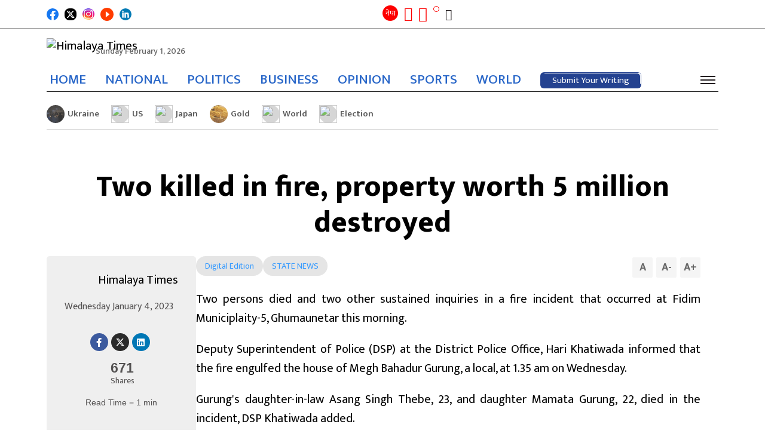

--- FILE ---
content_type: text/html; charset=UTF-8
request_url: https://english.himalayatimes.com.np/2023/01/69267/
body_size: 18832
content:
<!DOCTYPE html><html lang="en-US"><head><script data-no-optimize="1">var litespeed_docref=sessionStorage.getItem("litespeed_docref");litespeed_docref&&(Object.defineProperty(document,"referrer",{get:function(){return litespeed_docref}}),sessionStorage.removeItem("litespeed_docref"));</script> <meta charset="UTF-8"><meta http-equiv="x-ua-compatible" content="ie=edge"><meta name="viewport" content="width=device-width, initial-scale=1.0"><link rel="profile" href="https://gmpg.org/xfn/11">
 <script type="litespeed/javascript" data-src="https://www.googletagmanager.com/gtag/js?id=G-XMREH9JE69"></script> <script type="litespeed/javascript">window.dataLayer=window.dataLayer||[];function gtag(){dataLayer.push(arguments)}
gtag('js',new Date());gtag('config','G-XMREH9JE69')</script> <link rel="stylesheet" href="https://cdnjs.cloudflare.com/ajax/libs/font-awesome/6.4.0/css/all.min.css"
integrity="sha512-iecdLmaskl7CVkqkXNQ/ZH/XLlvWZOJyj7Yy7tcenmpD1ypASozpmT/E0iPtmFIB46ZmdtAc9eNBvH0H/ZpiBw==" crossorigin="anonymous" referrerpolicy="no-referrer"/><meta content="text/html; charset=UTF-8" name="Content-Type"/><meta name="twitter:card" content="summary_large_image"/><meta name="twitter:site" content="@himalaya_times"/><meta name="twitter:title" content="Two killed in fire, property worth 5 million destroyed"/><meta name="twitter:description" content="Two persons died and two other sustained inquiries in a fire incident that occurred at Fidim Municiplaity-5, Ghumaunetar this morning.&hellip;"/><meta name="twitter:url" content="https://english.himalayatimes.com.np/2023/01/69267/"/><meta name="twitter:image" content="https://english.himalayatimes.com.np/wp-content/themes/himalaya/images/hita-no-photo-thumb.jpg"/><meta name="twitter:image:alt" content="https://english.himalayatimes.com.np/wp-content/themes/himalaya/images/hita-no-photo-thumb.jpg"/><meta property="fb:app_id" content="496241592567134"/><meta property="og:title" content="Two killed in fire, property worth 5 million destroyed"/><meta property="og:url" content="https://english.himalayatimes.com.np/2023/01/69267/"/><meta property="og:description" content="Two persons died and two other sustained inquiries in a fire incident that occurred at Fidim Municiplaity-5, Ghumaunetar this morning.&hellip;"/><meta property="og:image" content="https://english.himalayatimes.com.np/wp-content/themes/himalaya/images/hita-no-photo-thumb.jpg"/><meta property="og:image:width" content="1200"/><meta property="og:image:height" content="630"/><meta property="og:type" content="article"/><meta property="og:site_name" content="Himalaya Times"/><title>Two killed in fire, property worth 5 million destroyed &#8211; Himalaya Times</title><meta name='robots' content='max-image-preview:large' /><link rel="alternate" type="application/rss+xml" title="Himalaya Times &raquo; Feed" href="https://english.himalayatimes.com.np/feed/" /><link rel="alternate" type="application/rss+xml" title="Himalaya Times &raquo; Comments Feed" href="https://english.himalayatimes.com.np/comments/feed/" /><link rel="alternate" type="application/rss+xml" title="Himalaya Times &raquo; Two killed in fire, property worth 5 million destroyed Comments Feed" href="https://english.himalayatimes.com.np/2023/01/69267/feed/" /><link rel="alternate" title="oEmbed (JSON)" type="application/json+oembed" href="https://english.himalayatimes.com.np/wp-json/oembed/1.0/embed?url=https%3A%2F%2Fenglish.himalayatimes.com.np%2F2023%2F01%2F69267%2F" /><link rel="alternate" title="oEmbed (XML)" type="text/xml+oembed" href="https://english.himalayatimes.com.np/wp-json/oembed/1.0/embed?url=https%3A%2F%2Fenglish.himalayatimes.com.np%2F2023%2F01%2F69267%2F&#038;format=xml" /><style id='wp-img-auto-sizes-contain-inline-css'>img:is([sizes=auto i],[sizes^="auto," i]){contain-intrinsic-size:3000px 1500px}
/*# sourceURL=wp-img-auto-sizes-contain-inline-css */</style><link data-optimized="2" rel="stylesheet" href="https://english.himalayatimes.com.np/wp-content/litespeed/css/5f52354cca9182ab8a394d40b76115c0.css?ver=f7e03" /><style id='global-styles-inline-css'>:root{--wp--preset--aspect-ratio--square: 1;--wp--preset--aspect-ratio--4-3: 4/3;--wp--preset--aspect-ratio--3-4: 3/4;--wp--preset--aspect-ratio--3-2: 3/2;--wp--preset--aspect-ratio--2-3: 2/3;--wp--preset--aspect-ratio--16-9: 16/9;--wp--preset--aspect-ratio--9-16: 9/16;--wp--preset--color--black: #000000;--wp--preset--color--cyan-bluish-gray: #abb8c3;--wp--preset--color--white: #ffffff;--wp--preset--color--pale-pink: #f78da7;--wp--preset--color--vivid-red: #cf2e2e;--wp--preset--color--luminous-vivid-orange: #ff6900;--wp--preset--color--luminous-vivid-amber: #fcb900;--wp--preset--color--light-green-cyan: #7bdcb5;--wp--preset--color--vivid-green-cyan: #00d084;--wp--preset--color--pale-cyan-blue: #8ed1fc;--wp--preset--color--vivid-cyan-blue: #0693e3;--wp--preset--color--vivid-purple: #9b51e0;--wp--preset--gradient--vivid-cyan-blue-to-vivid-purple: linear-gradient(135deg,rgb(6,147,227) 0%,rgb(155,81,224) 100%);--wp--preset--gradient--light-green-cyan-to-vivid-green-cyan: linear-gradient(135deg,rgb(122,220,180) 0%,rgb(0,208,130) 100%);--wp--preset--gradient--luminous-vivid-amber-to-luminous-vivid-orange: linear-gradient(135deg,rgb(252,185,0) 0%,rgb(255,105,0) 100%);--wp--preset--gradient--luminous-vivid-orange-to-vivid-red: linear-gradient(135deg,rgb(255,105,0) 0%,rgb(207,46,46) 100%);--wp--preset--gradient--very-light-gray-to-cyan-bluish-gray: linear-gradient(135deg,rgb(238,238,238) 0%,rgb(169,184,195) 100%);--wp--preset--gradient--cool-to-warm-spectrum: linear-gradient(135deg,rgb(74,234,220) 0%,rgb(151,120,209) 20%,rgb(207,42,186) 40%,rgb(238,44,130) 60%,rgb(251,105,98) 80%,rgb(254,248,76) 100%);--wp--preset--gradient--blush-light-purple: linear-gradient(135deg,rgb(255,206,236) 0%,rgb(152,150,240) 100%);--wp--preset--gradient--blush-bordeaux: linear-gradient(135deg,rgb(254,205,165) 0%,rgb(254,45,45) 50%,rgb(107,0,62) 100%);--wp--preset--gradient--luminous-dusk: linear-gradient(135deg,rgb(255,203,112) 0%,rgb(199,81,192) 50%,rgb(65,88,208) 100%);--wp--preset--gradient--pale-ocean: linear-gradient(135deg,rgb(255,245,203) 0%,rgb(182,227,212) 50%,rgb(51,167,181) 100%);--wp--preset--gradient--electric-grass: linear-gradient(135deg,rgb(202,248,128) 0%,rgb(113,206,126) 100%);--wp--preset--gradient--midnight: linear-gradient(135deg,rgb(2,3,129) 0%,rgb(40,116,252) 100%);--wp--preset--font-size--small: 13px;--wp--preset--font-size--medium: 20px;--wp--preset--font-size--large: 36px;--wp--preset--font-size--x-large: 42px;--wp--preset--spacing--20: 0.44rem;--wp--preset--spacing--30: 0.67rem;--wp--preset--spacing--40: 1rem;--wp--preset--spacing--50: 1.5rem;--wp--preset--spacing--60: 2.25rem;--wp--preset--spacing--70: 3.38rem;--wp--preset--spacing--80: 5.06rem;--wp--preset--shadow--natural: 6px 6px 9px rgba(0, 0, 0, 0.2);--wp--preset--shadow--deep: 12px 12px 50px rgba(0, 0, 0, 0.4);--wp--preset--shadow--sharp: 6px 6px 0px rgba(0, 0, 0, 0.2);--wp--preset--shadow--outlined: 6px 6px 0px -3px rgb(255, 255, 255), 6px 6px rgb(0, 0, 0);--wp--preset--shadow--crisp: 6px 6px 0px rgb(0, 0, 0);}:where(.is-layout-flex){gap: 0.5em;}:where(.is-layout-grid){gap: 0.5em;}body .is-layout-flex{display: flex;}.is-layout-flex{flex-wrap: wrap;align-items: center;}.is-layout-flex > :is(*, div){margin: 0;}body .is-layout-grid{display: grid;}.is-layout-grid > :is(*, div){margin: 0;}:where(.wp-block-columns.is-layout-flex){gap: 2em;}:where(.wp-block-columns.is-layout-grid){gap: 2em;}:where(.wp-block-post-template.is-layout-flex){gap: 1.25em;}:where(.wp-block-post-template.is-layout-grid){gap: 1.25em;}.has-black-color{color: var(--wp--preset--color--black) !important;}.has-cyan-bluish-gray-color{color: var(--wp--preset--color--cyan-bluish-gray) !important;}.has-white-color{color: var(--wp--preset--color--white) !important;}.has-pale-pink-color{color: var(--wp--preset--color--pale-pink) !important;}.has-vivid-red-color{color: var(--wp--preset--color--vivid-red) !important;}.has-luminous-vivid-orange-color{color: var(--wp--preset--color--luminous-vivid-orange) !important;}.has-luminous-vivid-amber-color{color: var(--wp--preset--color--luminous-vivid-amber) !important;}.has-light-green-cyan-color{color: var(--wp--preset--color--light-green-cyan) !important;}.has-vivid-green-cyan-color{color: var(--wp--preset--color--vivid-green-cyan) !important;}.has-pale-cyan-blue-color{color: var(--wp--preset--color--pale-cyan-blue) !important;}.has-vivid-cyan-blue-color{color: var(--wp--preset--color--vivid-cyan-blue) !important;}.has-vivid-purple-color{color: var(--wp--preset--color--vivid-purple) !important;}.has-black-background-color{background-color: var(--wp--preset--color--black) !important;}.has-cyan-bluish-gray-background-color{background-color: var(--wp--preset--color--cyan-bluish-gray) !important;}.has-white-background-color{background-color: var(--wp--preset--color--white) !important;}.has-pale-pink-background-color{background-color: var(--wp--preset--color--pale-pink) !important;}.has-vivid-red-background-color{background-color: var(--wp--preset--color--vivid-red) !important;}.has-luminous-vivid-orange-background-color{background-color: var(--wp--preset--color--luminous-vivid-orange) !important;}.has-luminous-vivid-amber-background-color{background-color: var(--wp--preset--color--luminous-vivid-amber) !important;}.has-light-green-cyan-background-color{background-color: var(--wp--preset--color--light-green-cyan) !important;}.has-vivid-green-cyan-background-color{background-color: var(--wp--preset--color--vivid-green-cyan) !important;}.has-pale-cyan-blue-background-color{background-color: var(--wp--preset--color--pale-cyan-blue) !important;}.has-vivid-cyan-blue-background-color{background-color: var(--wp--preset--color--vivid-cyan-blue) !important;}.has-vivid-purple-background-color{background-color: var(--wp--preset--color--vivid-purple) !important;}.has-black-border-color{border-color: var(--wp--preset--color--black) !important;}.has-cyan-bluish-gray-border-color{border-color: var(--wp--preset--color--cyan-bluish-gray) !important;}.has-white-border-color{border-color: var(--wp--preset--color--white) !important;}.has-pale-pink-border-color{border-color: var(--wp--preset--color--pale-pink) !important;}.has-vivid-red-border-color{border-color: var(--wp--preset--color--vivid-red) !important;}.has-luminous-vivid-orange-border-color{border-color: var(--wp--preset--color--luminous-vivid-orange) !important;}.has-luminous-vivid-amber-border-color{border-color: var(--wp--preset--color--luminous-vivid-amber) !important;}.has-light-green-cyan-border-color{border-color: var(--wp--preset--color--light-green-cyan) !important;}.has-vivid-green-cyan-border-color{border-color: var(--wp--preset--color--vivid-green-cyan) !important;}.has-pale-cyan-blue-border-color{border-color: var(--wp--preset--color--pale-cyan-blue) !important;}.has-vivid-cyan-blue-border-color{border-color: var(--wp--preset--color--vivid-cyan-blue) !important;}.has-vivid-purple-border-color{border-color: var(--wp--preset--color--vivid-purple) !important;}.has-vivid-cyan-blue-to-vivid-purple-gradient-background{background: var(--wp--preset--gradient--vivid-cyan-blue-to-vivid-purple) !important;}.has-light-green-cyan-to-vivid-green-cyan-gradient-background{background: var(--wp--preset--gradient--light-green-cyan-to-vivid-green-cyan) !important;}.has-luminous-vivid-amber-to-luminous-vivid-orange-gradient-background{background: var(--wp--preset--gradient--luminous-vivid-amber-to-luminous-vivid-orange) !important;}.has-luminous-vivid-orange-to-vivid-red-gradient-background{background: var(--wp--preset--gradient--luminous-vivid-orange-to-vivid-red) !important;}.has-very-light-gray-to-cyan-bluish-gray-gradient-background{background: var(--wp--preset--gradient--very-light-gray-to-cyan-bluish-gray) !important;}.has-cool-to-warm-spectrum-gradient-background{background: var(--wp--preset--gradient--cool-to-warm-spectrum) !important;}.has-blush-light-purple-gradient-background{background: var(--wp--preset--gradient--blush-light-purple) !important;}.has-blush-bordeaux-gradient-background{background: var(--wp--preset--gradient--blush-bordeaux) !important;}.has-luminous-dusk-gradient-background{background: var(--wp--preset--gradient--luminous-dusk) !important;}.has-pale-ocean-gradient-background{background: var(--wp--preset--gradient--pale-ocean) !important;}.has-electric-grass-gradient-background{background: var(--wp--preset--gradient--electric-grass) !important;}.has-midnight-gradient-background{background: var(--wp--preset--gradient--midnight) !important;}.has-small-font-size{font-size: var(--wp--preset--font-size--small) !important;}.has-medium-font-size{font-size: var(--wp--preset--font-size--medium) !important;}.has-large-font-size{font-size: var(--wp--preset--font-size--large) !important;}.has-x-large-font-size{font-size: var(--wp--preset--font-size--x-large) !important;}
/*# sourceURL=global-styles-inline-css */</style><style id='classic-theme-styles-inline-css'>/*! This file is auto-generated */
.wp-block-button__link{color:#fff;background-color:#32373c;border-radius:9999px;box-shadow:none;text-decoration:none;padding:calc(.667em + 2px) calc(1.333em + 2px);font-size:1.125em}.wp-block-file__button{background:#32373c;color:#fff;text-decoration:none}
/*# sourceURL=/wp-includes/css/classic-themes.min.css */</style> <script type="litespeed/javascript" data-src="https://english.himalayatimes.com.np/wp-includes/js/jquery/jquery.min.js" id="jquery-core-js"></script> <link rel="https://api.w.org/" href="https://english.himalayatimes.com.np/wp-json/" /><link rel="alternate" title="JSON" type="application/json" href="https://english.himalayatimes.com.np/wp-json/wp/v2/posts/69267" /><link rel="EditURI" type="application/rsd+xml" title="RSD" href="https://english.himalayatimes.com.np/xmlrpc.php?rsd" /><meta name="generator" content="WordPress 6.9" /><link rel="canonical" href="https://english.himalayatimes.com.np/2023/01/69267/" /><link rel='shortlink' href='https://english.himalayatimes.com.np/?p=69267' /><link rel="pingback" href="https://english.himalayatimes.com.np/xmlrpc.php"><link rel="icon" href="https://english.himalayatimes.com.np/wp-content/uploads/2022/12/Himalaya-Times-Red-Pen-English-150x150.png" sizes="32x32" /><link rel="icon" href="https://english.himalayatimes.com.np/wp-content/uploads/2022/12/Himalaya-Times-Red-Pen-English-300x300.png" sizes="192x192" /><link rel="apple-touch-icon" href="https://english.himalayatimes.com.np/wp-content/uploads/2022/12/Himalaya-Times-Red-Pen-English-300x300.png" /><meta name="msapplication-TileImage" content="https://english.himalayatimes.com.np/wp-content/uploads/2022/12/Himalaya-Times-Red-Pen-English-300x300.png" /><style id="wp-custom-css">.category-list .heading a {
 font-size:21px;
}

.footer-info p {
	font-size: 15px;
}

@media (min-width: 992px) and (max-width: 1200px) {
	#footer .width-100 .footer-info li p{
		font-size: 14px;
	}
}</style></head><body class="wp-singular post-template-default single single-post postid-69267 single-format-standard wp-custom-logo wp-theme-himalaya no-sidebar"><div id="wrapper"><div class="header-wrap"><div class="top-header"><div class="container"><div class="inner-top-header"><div class="button-wrap"><div class="icon-wrap"><div class="social-area footer-social"><ul><li>
<a href="https://www.facebook.com/ehimalayatimes" target="_blank">
<img src="https://english.himalayatimes.com.np/wp-content/themes/himalaya/images/facebook.svg" width="29" height="29" alt="Image Description"/>
</a></li><li>
<a href="https://twitter.com/himalaya_times" target="_blank">
<img src="https://english.himalayatimes.com.np/wp-content/themes/himalaya/images/twitter-x-sq.svg" width="25" height="25" alt="Image Description"/>
</a></li><li>
<a href="https://www.instagram.com/himalayatimes_/?hl=en" target="_blank">
<img src="https://english.himalayatimes.com.np/wp-content/themes/himalaya/images/instagram.png" width="25" height="25"
alt="Image Description"/>
</a></li><li>
<a href="https://www.youtube.com/channel/UCAJrKAACLZ7EBdOFYfJA-zA/videos" target="_blank">
<img src="https://english.himalayatimes.com.np/wp-content/themes/himalaya/images/youtube.png" width="25" height="25" style="width:22px;height:22px;border-radius: 50%" alt="Image Description"/
alt="Image Description"/>
</a></li><li>
<a href="https://www.linkedin.com/in/himalaya-times-41709a212/" target="_blank">
<img src="https://english.himalayatimes.com.np/wp-content/themes/himalaya/images/linkedin.svg" width="25" height="25"
alt="Image Description"/>
</a></li><li style="display: none">
<a href="https://wa.me/" target="_blank">
<img src="https://english.himalayatimes.com.np/wp-content/themes/himalaya/images/whatsapp.svg" width="28" height="28" alt="Image Description"/>
</a></li><li style="display: none">
<a href="viber://chat?number=" target="_blank">
<img src="https://english.himalayatimes.com.np/wp-content/themes/himalaya/images/viber.png" width="28" height="28" alt="Image Description"/>
</a></li></ul></div></div></div><div class="company-info"><div class="hita-nav-buttons"><div class="next-site-btns">
<a class="next-site-link" href="https://ehimalayatimes.com" target="_blank" title="English">नेपा</a></div><ul class="header-tools"><li>
<a href="#" class="recent recent-opener" title="ताजा अपडेट">
<span class="icon icon-recent"></span>
</a></li><li>
<a href="https://english.himalayatimes.com.np/log-in" class="user grow-icon" id="login-popup" title="Submit Post"><div class="tooltip icon-user">
<span class="tooltiptext label-hidden">Submit Your Writing</span></div>
</a></li><li>
<a href="javascript:void(0);" class="bell" data-toggle="modal" data-target="#allow-box" title="Notifications">
<img width="25" src="https://english.himalayatimes.com.np/wp-content/themes/himalaya/images/bell.png" alt="">
</a></li><li>
<a href="javascript:void(0);" class="search-opener">
<span class="icon icon-search"></span>
</a><div class="search-drop"><div class="search-wrap"><form action="#" class="search-form"><div class="input-holder">
<input type="search" name="s" placeholder="Search..."></div></form></div></div></li></ul></div></div></div></div></div><header id="header"><div class="header-block-section"><div class="container"><div class="header-block"><div class="logo">
<a href="https://english.himalayatimes.com.np/" class="custom-logo-link" rel="home"><img width="1677" height="699" src="https://english.himalayatimes.com.np/wp-content/uploads/2022/12/Himalaya-Times-english-logo.png" class="custom-logo" alt="Himalaya Times" decoding="async" fetchpriority="high" srcset="https://english.himalayatimes.com.np/wp-content/uploads/2022/12/Himalaya-Times-english-logo.png 1677w, https://english.himalayatimes.com.np/wp-content/uploads/2022/12/Himalaya-Times-english-logo-300x125.png 300w, https://english.himalayatimes.com.np/wp-content/uploads/2022/12/Himalaya-Times-english-logo-1550x646.png 1550w, https://english.himalayatimes.com.np/wp-content/uploads/2022/12/Himalaya-Times-english-logo-768x320.png 768w, https://english.himalayatimes.com.np/wp-content/uploads/2022/12/Himalaya-Times-english-logo-1536x640.png 1536w" sizes="(max-width: 1677px) 100vw, 1677px" /></a>                            <time date="2026-02-01" time="07:42:48" data-format="date_day">Sunday February 1, 2026</time></div></div></div></div><div class="header-nav-section"><div class="container"><div class="header-nav-inner">
<time date="2026-02-01" time="07:42:48" data-format="date_day">Sunday February 1, 2026</time><div class="sticky-logo">
<a href="https://english.himalayatimes.com.np">
<img src="https://english.himalayatimes.com.np/wp-content/uploads/2022/12/Himalaya-Times-english-logo.png" alt="Himalaya Times">
</a></div><div class="header-nav"><div class="company-info"><div class="hita-nav-buttons"><div class="next-site-btns">
<a class="next-site-link" href="https://ehimalayatimes.com" target="_blank" title="English">नेपा</a></div><ul class="header-tools"><li>
<a href="#" class="recent recent-opener" title="ताजा अपडेट">
<span class="icon icon-recent"></span>
</a></li><li>
<a href="https://english.himalayatimes.com.np/log-in" class="user grow-icon" id="login-popup" title="Submit Post"><div class="tooltip icon-user">
<span class="tooltiptext label-hidden">Submit Your Writing</span></div>
</a></li><li>
<a href="javascript:void(0);" class="bell" data-toggle="modal" data-target="#allow-box" title="Notifications">
<img width="25" src="https://english.himalayatimes.com.np/wp-content/themes/himalaya/images/bell.png" alt="">
</a></li><li>
<a href="javascript:void(0);" class="search-opener">
<span class="icon icon-search"></span>
</a><div class="search-drop"><div class="search-wrap"><form action="#" class="search-form"><div class="input-holder">
<input type="search" name="s" placeholder="Search..."></div></form></div></div></li></ul></div></div><div class="nav-bar"><div class="nav-drop"><div class="nav-wrap"><ul id="menu-main-menu" class="navigation"><li id="menu-item-227" class="menu-item menu-item-type-custom menu-item-object-custom menu-item-home menu-item-227"><a href="https://english.himalayatimes.com.np">HOME</a></li><li id="menu-item-68735" class="menu-item menu-item-type-taxonomy menu-item-object-category menu-item-68735"><a href="https://english.himalayatimes.com.np/category/national/">NATIONAL</a></li><li id="menu-item-68733" class="menu-item menu-item-type-taxonomy menu-item-object-category menu-item-68733"><a href="https://english.himalayatimes.com.np/category/news/politics/">POLITICS</a></li><li id="menu-item-246" class="menu-item menu-item-type-taxonomy menu-item-object-category menu-item-246"><a href="https://english.himalayatimes.com.np/category/business/">BUSINESS</a></li><li id="menu-item-249" class="menu-item menu-item-type-taxonomy menu-item-object-category menu-item-249"><a href="https://english.himalayatimes.com.np/category/opinion/">OPINION</a></li><li id="menu-item-247" class="menu-item menu-item-type-taxonomy menu-item-object-category menu-item-247"><a href="https://english.himalayatimes.com.np/category/sports/">SPORTS</a></li><li id="menu-item-251" class="menu-item menu-item-type-taxonomy menu-item-object-category menu-item-251"><a href="https://english.himalayatimes.com.np/category/abroad/">WORLD</a></li></ul>                                        <a href="https://english.himalayatimes.com.np/submit-post"><div class="submit-post">
<svg height="auto" width="auto" xmlns="http://www.w3.org/2000/svg">
<rect
rx="6"
ry="6"
height="100%"
width="100%"
class="line"
stroke-linejoin="round"
/>
</svg>
<a href="https://english.himalayatimes.com.np/submit-post" class="btn btn-primary">Submit Your Writing</a></div>
</a></div></div></div><div class="hita-nav-buttons"><ul class="header-tools"><li class="bm-item">
<a href="javascript:void(0);" class="nav-burger"><span></span></a></li></ul></div></div></div></div></div><div class="category-nav"><div class="close-nav"><div class="main-title">
<a href="https://english.himalayatimes.com.np/" class="custom-logo-link" rel="home"><img width="1677" height="699" src="https://english.himalayatimes.com.np/wp-content/uploads/2022/12/Himalaya-Times-english-logo.png" class="custom-logo" alt="Himalaya Times" decoding="async" srcset="https://english.himalayatimes.com.np/wp-content/uploads/2022/12/Himalaya-Times-english-logo.png 1677w, https://english.himalayatimes.com.np/wp-content/uploads/2022/12/Himalaya-Times-english-logo-300x125.png 300w, https://english.himalayatimes.com.np/wp-content/uploads/2022/12/Himalaya-Times-english-logo-1550x646.png 1550w, https://english.himalayatimes.com.np/wp-content/uploads/2022/12/Himalaya-Times-english-logo-768x320.png 768w, https://english.himalayatimes.com.np/wp-content/uploads/2022/12/Himalaya-Times-english-logo-1536x640.png 1536w" sizes="(max-width: 1677px) 100vw, 1677px" /></a>                        <a href="javascript:void(0);" class="cat-menu-close"><span></span></a></div></div><div class="cat-nav-wrap"><ul id="menu-category-menu" class="cat-navigation"><li id="menu-item-68420" class="menu-item menu-item-type-taxonomy menu-item-object-category menu-item-68420"><a href="https://english.himalayatimes.com.np/category/business/">BUSINESS</a></li><li id="menu-item-68441" class="menu-item menu-item-type-taxonomy menu-item-object-category menu-item-68441"><a href="https://english.himalayatimes.com.np/category/news/politics/">POLITICS</a></li><li id="menu-item-68424" class="menu-item menu-item-type-taxonomy menu-item-object-category menu-item-68424"><a href="https://english.himalayatimes.com.np/category/editors-pick/">EDITOR&#8217;S PICK</a></li><li id="menu-item-68425" class="menu-item menu-item-type-taxonomy menu-item-object-category menu-item-68425"><a href="https://english.himalayatimes.com.np/category/editorial/">EDITORIAL</a></li><li id="menu-item-68427" class="menu-item menu-item-type-taxonomy menu-item-object-category menu-item-68427"><a href="https://english.himalayatimes.com.np/category/entertainment/">ENTERTAINMENT</a></li><li id="menu-item-68430" class="menu-item menu-item-type-taxonomy menu-item-object-category menu-item-68430"><a href="https://english.himalayatimes.com.np/category/health-lifestyle/">HEALTH/LIFESTYLE</a></li><li id="menu-item-68432" class="menu-item menu-item-type-taxonomy menu-item-object-category menu-item-68432"><a href="https://english.himalayatimes.com.np/category/horoscope/">HOROSCOPE</a></li><li id="menu-item-68433" class="menu-item menu-item-type-taxonomy menu-item-object-category menu-item-68433"><a href="https://english.himalayatimes.com.np/category/interesting/">INTERESTING</a></li><li id="menu-item-68434" class="menu-item menu-item-type-taxonomy menu-item-object-category menu-item-has-children menu-item-68434"><a href="https://english.himalayatimes.com.np/category/abroad/">WORLD</a><ul class="sub-menu"><li id="menu-item-68439" class="menu-item menu-item-type-taxonomy menu-item-object-category menu-item-68439"><a href="https://english.himalayatimes.com.np/category/migration/">MIGRATION</a></li></ul></li><li id="menu-item-68435" class="menu-item menu-item-type-taxonomy menu-item-object-category menu-item-68435"><a href="https://english.himalayatimes.com.np/category/interview/">INTERVIEW</a></li><li id="menu-item-68440" class="menu-item menu-item-type-taxonomy menu-item-object-category menu-item-has-children menu-item-68440"><a href="https://english.himalayatimes.com.np/category/news/">NEWS</a><ul class="sub-menu"><li id="menu-item-68419" class="menu-item menu-item-type-taxonomy menu-item-object-category menu-item-68419"><a href="https://english.himalayatimes.com.np/category/agriculture/">AGRICULTURE</a></li><li id="menu-item-68445" class="menu-item menu-item-type-taxonomy menu-item-object-category menu-item-68445"><a href="https://english.himalayatimes.com.np/category/society/">SOCIETY</a></li><li id="menu-item-68426" class="menu-item menu-item-type-taxonomy menu-item-object-category menu-item-68426"><a href="https://english.himalayatimes.com.np/category/education/">EDUCATION</a></li><li id="menu-item-68423" class="menu-item menu-item-type-taxonomy menu-item-object-category menu-item-68423"><a href="https://english.himalayatimes.com.np/category/crime-security/">CRIME/SECURITY</a></li><li id="menu-item-68422" class="menu-item menu-item-type-taxonomy menu-item-object-category menu-item-68422"><a href="https://english.himalayatimes.com.np/category/court/">COURT</a></li><li id="menu-item-68448" class="menu-item menu-item-type-taxonomy menu-item-object-category current-post-ancestor current-menu-parent current-post-parent menu-item-68448"><a href="https://english.himalayatimes.com.np/category/pradesh-news/">STATE NEWS</a></li><li id="menu-item-68450" class="menu-item menu-item-type-taxonomy menu-item-object-category menu-item-68450"><a href="https://english.himalayatimes.com.np/category/bibidh/">VARIOUS</a></li><li id="menu-item-68701" class="menu-item menu-item-type-taxonomy menu-item-object-status-post-category menu-item-68701"><a href="https://english.himalayatimes.com.np/status-category/national/">NATIONAL</a></li><li id="menu-item-68429" class="menu-item menu-item-type-taxonomy menu-item-object-category menu-item-68429"><a href="https://english.himalayatimes.com.np/category/good-governance/">GOOD GOVERNANCE</a></li></ul></li><li id="menu-item-68442" class="menu-item menu-item-type-taxonomy menu-item-object-category menu-item-has-children menu-item-68442"><a href="https://english.himalayatimes.com.np/category/opinion/">OPINION</a><ul class="sub-menu"><li id="menu-item-68443" class="menu-item menu-item-type-taxonomy menu-item-object-category menu-item-68443"><a href="https://english.himalayatimes.com.np/category/opinion/blog/">BLOG</a></li><li id="menu-item-68437" class="menu-item menu-item-type-taxonomy menu-item-object-category menu-item-68437"><a href="https://english.himalayatimes.com.np/category/literature/">LITERATURE</a></li><li id="menu-item-75759" class="menu-item menu-item-type-taxonomy menu-item-object-category menu-item-75759"><a href="https://english.himalayatimes.com.np/category/art-culture/">ART/CULTURE</a></li></ul></li><li id="menu-item-68436" class="menu-item menu-item-type-taxonomy menu-item-object-category menu-item-68436"><a href="https://english.himalayatimes.com.np/category/kids-corner/">KIDS CORNER</a></li><li id="menu-item-68444" class="menu-item menu-item-type-taxonomy menu-item-object-category menu-item-68444"><a href="https://english.himalayatimes.com.np/category/photo-feature/">PHOTO FEATURE</a></li><li id="menu-item-68446" class="menu-item menu-item-type-taxonomy menu-item-object-category menu-item-68446"><a href="https://english.himalayatimes.com.np/category/spirituality/">SPIRITUALITY</a></li><li id="menu-item-68447" class="menu-item menu-item-type-taxonomy menu-item-object-category menu-item-68447"><a href="https://english.himalayatimes.com.np/category/sports/">SPORTS</a></li><li id="menu-item-68449" class="menu-item menu-item-type-taxonomy menu-item-object-category menu-item-68449"><a href="https://english.himalayatimes.com.np/category/technology/">TECHNOLOGY</a></li><li id="menu-item-68702" class="menu-item menu-item-type-taxonomy menu-item-object-status-post-category menu-item-68702"><a href="https://english.himalayatimes.com.np/status-category/environment/">ENVIRONMENT</a></li><li id="menu-item-68431" class="menu-item menu-item-type-taxonomy menu-item-object-category menu-item-68431"><a href="https://english.himalayatimes.com.np/category/front-page/">HITA FRONT PAGE</a></li><li id="menu-item-68428" class="menu-item menu-item-type-taxonomy menu-item-object-category menu-item-68428"><a href="https://english.himalayatimes.com.np/category/general-election-2079/">GENERAL ELECTION 2079</a></li><li id="menu-item-68438" class="menu-item menu-item-type-taxonomy menu-item-object-category menu-item-68438"><a href="https://english.himalayatimes.com.np/category/local-elections-2079/">LOCAL ELECTION 2079</a></li><li id="menu-item-77634" class="menu-item menu-item-type-taxonomy menu-item-object-category menu-item-77634"><a href="https://english.himalayatimes.com.np/category/public-post/">PUBLIC POST</a></li></ul></div></div><div class="recent-drop"><div class="recent-wrap"><div class="container">
<a href="#" class="recent-opener close"></a><h2 class="h2"><span class="underline">Recent News</span></h2><ul class="headline-list"><li>
<a href="https://english.himalayatimes.com.np/2026/02/96106/" class="img-holder"
style="background-image: url(https://english.himalayatimes.com.np/wp-content/uploads/2024/06/Ukraine-Blackout-150x150.jpg);"></a><div class="text-holder"><p><a href="https://english.himalayatimes.com.np/2026/02/96106/">Ukraine Says Technological Failure Causes Massive Power Outage</a></p></div></li><li>
<a href="https://english.himalayatimes.com.np/2026/02/96104/" class="img-holder"
style="background-image: url(https://english.himalayatimes.com.np/wp-content/uploads/2025/06/Gold-Bangles-150x150.jpg);"></a><div class="text-holder"><p><a href="https://english.himalayatimes.com.np/2026/02/96104/">Precious Metal Prices Slide In Domestic Market</a></p></div></li><li>
<a href="https://english.himalayatimes.com.np/2026/02/96101/" class="img-holder"
style="background-image: url(https://english.himalayatimes.com.np/wp-content/uploads/2026/02/Olympics-Mascot--150x150.jpg);"></a><div class="text-holder"><p><a href="https://english.himalayatimes.com.np/2026/02/96101/">Cuddly Olympics Mascot Facing Life Or Death Struggle In The</a></p></div></li><li>
<a href="https://english.himalayatimes.com.np/2026/02/96099/" class="img-holder"
style="background-image: url(https://english.himalayatimes.com.np/wp-content/uploads/2024/05/Monthly-horoscope-Himalaya-times-1-150x150.jpg);"></a><div class="text-holder"><p><a href="https://english.himalayatimes.com.np/2026/02/96099/">Monthly Horoscope: February 2026</a></p></div></li><li>
<a href="https://english.himalayatimes.com.np/2026/02/96097/" class="img-holder"
style="background-image: url(https://english.himalayatimes.com.np/wp-content/uploads/2023/12/US-Senate-150x150.jpg);"></a><div class="text-holder"><p><a href="https://english.himalayatimes.com.np/2026/02/96097/">U.S. Government Enters Partial Shutdown</a></p></div></li><li>
<a href="https://english.himalayatimes.com.np/2026/02/96095/" class="img-holder"
style="background-image: url(https://english.himalayatimes.com.np/wp-content/uploads/2022/12/Terai-Hussu-Hita-150x150.jpg);"></a><div class="text-holder"><p><a href="https://english.himalayatimes.com.np/2026/02/96095/">Fog And Mist Likely Over Tarai Region Today</a></p></div></li><li>
<a href="https://english.himalayatimes.com.np/2026/02/96092/" class="img-holder"
style="background-image: url(https://english.himalayatimes.com.np/wp-content/uploads/2026/02/balen-8-150x150.jpg);"></a><div class="text-holder"><p><a href="https://english.himalayatimes.com.np/2026/02/96092/">HoR Elections: Parties Striving To Woo Young Voters</a></p></div></li><li>
<a href="https://english.himalayatimes.com.np/2026/02/96090/" class="img-holder"
style="background-image: url(https://english.himalayatimes.com.np/wp-content/uploads/2025/12/Vote-150x150.jpg);"></a><div class="text-holder"><p><a href="https://english.himalayatimes.com.np/2026/02/96090/">32 Days To HoR Elections: Ballot Papers Printed For 18</a></p></div></li><li>
<a href="https://english.himalayatimes.com.np/2026/01/96086/" class="img-holder"
style="background-image: url(https://english.himalayatimes.com.np/wp-content/uploads/2023/10/Nobel-Prize-150x150.jpg);"></a><div class="text-holder"><p><a href="https://english.himalayatimes.com.np/2026/01/96086/">Nobel Institute Confirms Leak Of Peace Prize Winner</a></p></div></li></ul></div></div></div></header></div><div class="container"><div class="hita-hot-wrap"><div class='hita-hot-item'><a href='https://english.himalayatimes.com.np/tag/ukraine/'><div class='hita-thumb'><img src='https://english.himalayatimes.com.np/wp-content/uploads/2024/06/Ukraine-Blackout.jpg'></div>Ukraine</a></div><div class='hita-hot-item'><a href='https://english.himalayatimes.com.np/tag/us/'><div class='hita-thumb'><img src='https://english.himalayatimes.com.np/wp-content/uploads/2023/12/US-Senate.jpg'></div>US</a></div><div class='hita-hot-item'><a href='https://english.himalayatimes.com.np/tag/japan/'><div class='hita-thumb'><img src='https://english.himalayatimes.com.np/wp-content/uploads/2024/06/Depressed-Lonely-Man-Addicted.jpg'></div>Japan</a></div><div class='hita-hot-item'><a href='https://english.himalayatimes.com.np/tag/gold/'><div class='hita-thumb'><img src='https://english.himalayatimes.com.np/wp-content/uploads/2025/06/Gold-Bangles.jpg'></div>Gold</a></div><div class='hita-hot-item'><a href='https://english.himalayatimes.com.np/tag/world/'><div class='hita-thumb'><img src='https://english.himalayatimes.com.np/wp-content/uploads/2024/09/Iran-Women.jpg'></div>World</a></div><div class='hita-hot-item'><a href='https://english.himalayatimes.com.np/tag/election/'><div class='hita-thumb'><img src='https://english.himalayatimes.com.np/wp-content/uploads/2026/02/balen-8.jpg'></div>Election</a></div></div></div><main id="main"><div class="single-page"><div class="container"><div class="blog-holder"><h1 class="h1">Two killed in fire, property worth 5 million destroyed</h1><div class="mobile-author-wrap"><div class="blog-author"><div class="blog-img-holder" style="background-image:url(https://english.himalayatimes.com.np/wp-content/uploads/2022/12/Himalaya-Times-Red-Pen-English-150x150.png);"></div><div class="blog-text-holder">
<span class="name">Himalaya Times</span>
<span class="district"></span></div>
<a href="" class="link-absolute"></a></div><div class="time">
<time date="2023-01-04" time="10:02:09">Wednesday January 4, 2023</time></div></div><div class="hita-content-box"><div class="blog-info-box"><div class="col col-1 author-wrap"><div class="blog-author"><div class="blog-img-holder" style="background-image:url(https://english.himalayatimes.com.np/wp-content/uploads/2022/12/Himalaya-Times-Red-Pen-English-150x150.png);"></div><div class="blog-text-holder">
<span class="name">Himalaya Times</span>
<span class="district"></span></div>
<a href="" class="link-absolute"></a></div><div class="time">
<time date="2023-01-04" time="10:02:09">Wednesday January 4, 2023</time></div></div><div class="col col-3"><div class="social-share-wrap"><ul class="social-share-icons" data-link="https://english.himalayatimes.com.np/2023/01/69267/"><li data-tooltip="Share on Facebook">
<a href="https://www.facebook.com/sharer/sharer.php?u=https%3A%2F%2Fenglish.himalayatimes.com.np%2F2023%2F01%2F69267%2F"  style="--bg-color:#3c5a9e"
class="facebook" target="_blank">
<i class="fa-brands fa-facebook-f"></i></a></li><li data-tooltip="Share on Twitter" >            <a href="https://x.com/intent/tweet?url=https%3A%2F%2Fenglish.himalayatimes.com.np%2F2023%2F01%2F69267%2F&text=Two+killed+in+fire%2C+property+worth+5+million+destroyed"
class="twitter" style="--bg-color:#2a2a2a" target="_blank"><?/**/?>
<svg xmlns="http://www.w3.org/2000/svg" fill="none" viewBox="0 0 512 512"><g clip-path="url(#a)"><path fill="#ffffff" d="M355.904 100H408.832L293.2 232.16L429.232 412H322.72L239.296 302.928L143.84 412H90.8805L214.56 270.64L84.0645 100H193.28L268.688 199.696L355.904 100ZM337.328 380.32H366.656L177.344 130.016H145.872L337.328 380.32Z" class="colorfff svgShape"></path></g><defs><clipPath id="a"><rect width="512" height="512" fill="#ffffff" class="colorfff svgShape"></rect></clipPath></defs></svg>
</a></li><li data-tooltip="Share on LinkedIn">
<a href="http://www.linkedin.com/shareArticle?mini=true&url=https%3A%2F%2Fenglish.himalayatimes.com.np%2F2023%2F01%2F69267%2F&title=Two+killed+in+fire%2C+property+worth+5+million+destroyed"
class="linkedin" style="--bg-color:#0077b5" target="_blank"><i class="fa-brands fa-linkedin"></i></a></li><li data-tooltip="Share on WhatsApp" style="display: none">
<a href="https://api.whatsapp.com/send?text=Two+killed+in+fire%2C+property+worth+5+million+destroyed https%3A%2F%2Fenglish.himalayatimes.com.np%2F2023%2F01%2F69267%2F"
class="whatsapp" style="--bg-color:#55eb4c" target="_blank"><i class="fa-brands fa-whatsapp"></i></a></li><li style="display: none" data-tooltip="Share on Viber">
<a href="viber://forward?text=Two+killed+in+fire%2C+property+worth+5+million+destroyed https%3A%2F%2Fenglish.himalayatimes.com.np%2F2023%2F01%2F69267%2F"
class="viber" style="--bg-color:#7360f2" target="_blank"><i class="fa-brands fa-viber"></i></a></li><li data-tooltip="Share on Messenger" style="display: none">
<a onclick="htPopup('https://www.facebook.com/dialog/send?app_id=1904103319867886&display=popup&link=https%3A%2F%2Fenglish.himalayatimes.com.np%2F2023%2F01%2F69267%2F&redirect_uri=https%3A%2F%2Fenglish.himalayatimes.com.np%2F2023%2F01%2F69267%2F')"
style="--bg-color:#3c5a9e; cursor: pointer" target="_blank">
<i class="fab fa-facebook-messenger"></i>
</a></li><li class="copy-selection" data-tooltip="Copy Selection" style="display: none">
<a href="#" style="--bg-color:#2a2a2a">
<i class="fa fa-clone" aria-hidden="true"></i>
</a></li></ul><div class="share_count"><div title="Total Shares" class="total-share-inner text-center"><div class="total-share-count">671</div><div class="total-share-text">Shares</div></div></div></div><div class="read-info">Read Time = 1 min</div></div></div><div class="text-holder"><div class="content-inner-head"><div class="tag-wrap single-tag"><div class="tag-item">
<a href="https://english.himalayatimes.com.np/edition/digital-edition/">Digital Edition</a></div><div class="tag-item">
<a href="https://english.himalayatimes.com.np/category/pradesh-news/">STATE NEWS</a></div></div><div class="text-setting-btn-wrap">
<a class="btn-text" id="btn-orig" href="javascript:void(0)" title="Reset"><span class="left-icon">A</span></a>
<a class="btn-text" id="btn-decrease" href="javascript:void(0)" title="Decrease">A<span class="sup">-</span></a>
<a class="btn-text" id="btn-increase" href="javascript:void(0)" title="Increase">A<span class="sup">+</span></a></div></div><div class="hita-single-content"><div class="has-content-area" data-url="https://english.himalayatimes.com.np/2023/01/69267/" data-title="Two killed in fire, property worth 5 million destroyed" data-hashtags=""></blockquote><p>Two persons died and two other sustained inquiries in a fire incident that occurred at Fidim Municiplaity-5, Ghumaunetar this morning.</p></blockquote><p>Deputy Superintendent of Police (DSP) at the District Police Office, Hari Khatiwada informed that the fire engulfed the house of Megh Bahadur Gurung, a local, at 1.35 am on Wednesday.</p></blockquote><p>Gurung's daughter-in-law Asang Singh Thebe, 23, and daughter Mamata Gurung, 22, died in the incident, DSP Khatiwada added.</p></blockquote><p>Megh Bahadur and Bijendra Gurung sustained minor injuries while three others narrowly escaped the fire incident.</p></blockquote><p>The fire had completely destroyed the house with stock grains, jewelries and other belongings. Police said the fire had caused an estimated loss of Rs 5 million.</p></blockquote><p>According to the preliminary study of the police, the short circuit might have caused the fire.<br />
As many as 25 police personnel were mobilized to take the fire under control. Local people and police had doused the fire after three hours of the incident.</p></blockquote><p>The fire survivors are being kept at neighbour's house. Preparation is underway to provide relief aid to the victims.</p></blockquote><p>-RSS</p></div><div class="hita-follow-social">
<a class="twitter-follow-button" href="https://twitter.com/himalaya_times">Follow @himalaya_times</a> <script type="litespeed/javascript" data-src="https://platform.twitter.com/widgets.js" charset="utf-8"></script> <iframe src="https://www.facebook.com/plugins/like.php?href=https%3A%2F%2Fwww.facebook.com%2Fehimalayatimes&width=60&layout=button&action=like&size=small&share=false&height=65&appId=496241592567134"
width="70" height="20" style="border:none;overflow:hidden;margin-left: 10px" scrolling="no" frameborder="0" allowfullscreen="true"
allow="autoplay; clipboard-write; encrypted-media; picture-in-picture; web-share"></iframe></div><div class="tag-wrap"><div class="tag-item">
<a href="https://english.himalayatimes.com.np/tag/fire/">Fire</a></div></div></div></div></div><div id="comments" class="comments-area"><div class="comment-inner-wrap"><div id="respond" class="comment-respond"><h3 id="reply-title" class="comment-reply-title">Leave a Reply <small><a rel="nofollow" id="cancel-comment-reply-link" href="/2023/01/69267/#respond" style="display:none;">Cancel reply</a></small></h3><form action="https://english.himalayatimes.com.np/wp-comments-post.php" method="post" id="commentform" class="comment-form"><p class="comment-notes"><span id="email-notes">Your email address will not be published.</span> <span class="required-field-message">Required fields are marked <span class="required">*</span></span></p><p class="comment-form-comment"><label for="comment">Comment <span class="required">*</span></label><textarea id="comment" name="comment" cols="45" rows="8" maxlength="65525" required></textarea></p><p class="comment-form-author"><label for="author">Name <span class="required">*</span></label> <input id="author" name="author" type="text" value="" size="30" maxlength="245" autocomplete="name" required /></p><p class="comment-form-email"><label for="email">Email <span class="required">*</span></label> <input id="email" name="email" type="email" value="" size="30" maxlength="100" aria-describedby="email-notes" autocomplete="email" required /></p><p class="comment-form-url"><label for="url">Website</label> <input id="url" name="url" type="url" value="" size="30" maxlength="200" autocomplete="url" /></p><p class="comment-form-cookies-consent"><input id="wp-comment-cookies-consent" name="wp-comment-cookies-consent" type="checkbox" value="yes" /> <label for="wp-comment-cookies-consent">Save my name, email, and website in this browser for the next time I comment.</label></p><div class="g-recaptcha" data-sitekey="6Le9OYkqAAAAAP0LAu-FYyy3kXuxrSl_npsSgQtD"></div><script type="litespeed/javascript" data-src="https://www.google.com/recaptcha/api.js"></script> <noscript>
<iframe src="https://www.google.com/recaptcha/api/noscript?k=6Le9OYkqAAAAAP0LAu-FYyy3kXuxrSl_npsSgQtD" height="300" width="500" frameborder="0"></iframe><br /><textarea name="recaptcha_challenge_field" rows="3" cols="40"></textarea><input type="hidden" name="recaptcha_response_field" value="manual_challenge" />
</noscript><p class="form-submit"><input name="submit" type="submit" id="submit" class="submit" value="Post Comment" /> <input type='hidden' name='comment_post_ID' value='69267' id='comment_post_ID' />
<input type='hidden' name='comment_parent' id='comment_parent' value='0' /></p><p style="display: none;"><input type="hidden" id="akismet_comment_nonce" name="akismet_comment_nonce" value="c66f8b9ad5" /></p><p style="display: none !important;" class="akismet-fields-container" data-prefix="ak_"><label>&#916;<textarea name="ak_hp_textarea" cols="45" rows="8" maxlength="100"></textarea></label><input type="hidden" id="ak_js_1" name="ak_js" value="190"/><script type="litespeed/javascript">document.getElementById("ak_js_1").setAttribute("value",(new Date()).getTime())</script></p></form></div></div></div> <script type="litespeed/javascript">jQuery(document).ready(function($){$(document).on('focus',':input',function(){$(this).parent().addClass('focused')});$(document).on('blur',':input',function(){var inputValue=($(this).val()).trim();if(inputValue!==''){$(this).addClass('filled')}else{$(this).parents().removeClass('focused')}})})</script> </div><div class="news-section section"><div class="contnet-area"><h2 class="h2"><span class="decor">Related News</span></h2><ul class="recent-news-list"><li>
<img src="https://english.himalayatimes.com.np/wp-content/uploads/2022/12/Terai-Hussu-Hita.jpg" alt="Fog&hellip;"><p><a href="https://english.himalayatimes.com.np/2026/02/96095/">Fog And Mist Likely Over Tarai</a></p></li><li>
<img src="https://english.himalayatimes.com.np/wp-content/uploads/2022/12/Accident-Durghatana-hita-1.jpg" alt="Forty&hellip;"><p><a href="https://english.himalayatimes.com.np/2026/01/96075/">Forty Injured In Bus Mishap On</a></p></li><li>
<img src="https://english.himalayatimes.com.np/wp-content/uploads/2024/11/fire-Funeral.jpg" alt="Fire&hellip;"><p><a href="https://english.himalayatimes.com.np/2026/01/96041/">Fire Breaks Out At Woodland Hotel</a></p></li><li>
<img src="https://english.himalayatimes.com.np/wp-content/uploads/2022/12/Accident-Durghatana-hita-1.jpg" alt="One&hellip;"><p><a href="https://english.himalayatimes.com.np/2026/01/96012/">One Dies In Motorcycle Accident</a></p></li><li>
<img src="https://english.himalayatimes.com.np/wp-content/uploads/2026/01/Humla-Snowfall.jpg" alt="Heavy&hellip;"><p><a href="https://english.himalayatimes.com.np/2026/01/96009/">Heavy Snowfall In Mustang, Humla And</a></p></li><li>
<img src="https://english.himalayatimes.com.np/wp-content/uploads/2024/09/Road-.jpg" alt="Asian&hellip;"><p><a href="https://english.himalayatimes.com.np/2026/01/96000/">Asian Highway Construction Project Sees 35%</a></p></li><li>
<img src="https://english.himalayatimes.com.np/wp-content/uploads/2023/01/police-do-not-cross.jpg" alt="Within&hellip;"><p><a href="https://english.himalayatimes.com.np/2026/01/95996/">Within A Month, Another Elderly Couple</a></p></li><li>
<img src="https://english.himalayatimes.com.np/wp-content/uploads/2023/02/nirwachan-aayog-election-commission.jpg" alt="March&hellip;"><p><a href="https://english.himalayatimes.com.np/2026/01/95974/">March 5 Election: 7 Former Ministers</a></p></li><li>
<img src="https://english.himalayatimes.com.np/wp-content/uploads/2025/02/snowfall.jpg" alt="Jumla&hellip;"><p><a href="https://english.himalayatimes.com.np/2026/01/95970/">Jumla Temperature Drops To -0.71 Degree</a></p></li><li>
<img src="https://english.himalayatimes.com.np/wp-content/uploads/2022/12/Accident-Durghatana-hita-1.jpg" alt="Bus&hellip;"><p><a href="https://english.himalayatimes.com.np/2026/01/95968/">Bus Hit Kills Toddler</a></p></li><li>
<img src="https://english.himalayatimes.com.np/wp-content/uploads/2023/01/Humla-snowfall.jpg" alt="Farmers&hellip;"><p><a href="https://english.himalayatimes.com.np/2026/01/95939/">Farmers Welcome Season’s First Snowfall In</a></p></li><li>
<img src="https://english.himalayatimes.com.np/wp-content/uploads/2022/12/Terai-Hussu-Hita.jpg" alt="Westerly&hellip;"><p><a href="https://english.himalayatimes.com.np/2026/01/95906/">Westerly Wind&#8217;s Partial Influence Continues; Mist</a></p></li></ul><div class="filter-section"><div class="filter-header"><h2 class="h2"><span class="decor">Popular</span></h2><ul class="filter-links"><li class="active"><a href="javascript:void(0);">24 hours</a></li><li><a href="https://english.himalayatimes.com.np/week">This week</a></li><li><a href="https://english.himalayatimes.com.np/2026/02">This month</a></li></ul></div><div class="filter-body"><ul class="short-info-list"><li>
<a href="https://english.himalayatimes.com.np/2024/01/78715/" class="img-holder"
style="background-image: url(https://english.himalayatimes.com.np/wp-content/uploads/2023/02/North-korean-leader-Kims-family.jpg);"></a><div class="text-holder"><p><a href="https://english.himalayatimes.com.np/2024/01/78715/">Young Daughter Of North Korean</a></p></div></li><li>
<a href="https://english.himalayatimes.com.np/2023/01/69778/" class="img-holder"
style="background-image: url(https://english.himalayatimes.com.np/wp-content/uploads/2023/01/chinese-ambassador.jpg);"></a><div class="text-holder"><p><a href="https://english.himalayatimes.com.np/2023/01/69778/">NA Chair Timilsina and Chinese</a></p></div></li><li>
<a href="https://english.himalayatimes.com.np/2023/10/76966/" class="img-holder"
style="background-image: url(https://english.himalayatimes.com.np/wp-content/uploads/2023/10/Gaza-Israel-Attacked.jpg);"></a><div class="text-holder"><p><a href="https://english.himalayatimes.com.np/2023/10/76966/">5 Things To Know About</a></p></div></li><li>
<a href="https://english.himalayatimes.com.np/2023/05/73509/" class="img-holder"
style="background-image: url(https://english.himalayatimes.com.np/wp-content/uploads/2023/05/Radha-movie.jpg);"></a><div class="text-holder"><p><a href="https://english.himalayatimes.com.np/2023/05/73509/">&#8216;Radha&#8217; At La Femme Independent</a></p></div></li></ul></div></div></div><div class="sidebar-area"><div class="head tab h2">
<a class="tab-item" href="javascript:void(0);" data-id="#most-commented"><span
class="decor">Most Read</span></a>
<a class="tab-item active" href="javascript:void(0);" data-id="#most-recent"><span
class="decor">Recent News</span></a></div><div id="most-commented" class="tab-content" style="display: none"><ul class="comment-list"><li>
<a href="https://english.himalayatimes.com.np/2022/01/10/" class="img-holder"
style="background-image: url(https://english.himalayatimes.com.np/wp-content/uploads/2023/01/327012979_753790035758046_3941553871412157063_n.jpg);"></a><div class="text-holder"><p><a href="https://english.himalayatimes.com.np/2022/01/10/">Middle-aged man spends millions to</a></p></div></li><li>
<a href="https://english.himalayatimes.com.np/2022/12/68736/" class="img-holder fit-img"
style="background-image: url(https://english.himalayatimes.com.np/wp-content/uploads/2022/12/Himalaya-Times-english-logo.png);"></a><div class="text-holder"><p><a href="https://english.himalayatimes.com.np/2022/12/68736/">Dr. Dharam Raj Upadhyay: Man</a></p></div></li><li>
<a href="https://english.himalayatimes.com.np/2024/06/82297/" class="img-holder"
style="background-image: url(https://english.himalayatimes.com.np/wp-content/uploads/2024/06/Sudan-Children.jpg);"></a><div class="text-holder"><p><a href="https://english.himalayatimes.com.np/2024/06/82297/">Children, Greatest Victims Of Sudan&#8217;s</a></p></div></li><li>
<a href="https://english.himalayatimes.com.np/2023/04/72665/" class="img-holder"
style="background-image: url(https://english.himalayatimes.com.np/wp-content/uploads/2023/04/Rabindra-Prasad-Dhakal-2080-01-05.jpg);"></a><div class="text-holder"><p><a href="https://english.himalayatimes.com.np/2023/04/72665/">Breathing The Unbreathable Air</a></p></div></li><li>
<a href="https://english.himalayatimes.com.np/2023/11/77602/" class="img-holder"
style="background-image: url(https://english.himalayatimes.com.np/wp-content/uploads/2023/11/Comprehensive-Data-Protection-Law-Critically-Required-Advocate-and-Cybersecurity-Expert-Dr.-Newal-Chaudhary.jpg);"></a><div class="text-holder"><p><a href="https://english.himalayatimes.com.np/2023/11/77602/">Comprehensive Data Protection Law Critically</a></p></div></li><li>
<a href="https://english.himalayatimes.com.np/2023/08/75512/" class="img-holder"
style="background-image: url(https://english.himalayatimes.com.np/wp-content/uploads/2023/08/Dr-Rika-Rijal-Article-Himalaya-times.jpg);"></a><div class="text-holder"><p><a href="https://english.himalayatimes.com.np/2023/08/75512/">Gender Differences In Mental Healthcare</a></p></div></li></ul></div><div id="most-recent" class="tab-content"><ul class="comment-list"><li>
<a href="https://english.himalayatimes.com.np/2026/02/96106/" class="img-holder"
style="background-image: url(https://english.himalayatimes.com.np/wp-content/uploads/2024/06/Ukraine-Blackout.jpg);"></a><div class="text-holder"><p><a href="https://english.himalayatimes.com.np/2026/02/96106/">Ukraine Says Technological Failure Causes</a></p></div></li><li>
<a href="https://english.himalayatimes.com.np/2026/02/96104/" class="img-holder"
style="background-image: url(https://english.himalayatimes.com.np/wp-content/uploads/2025/06/Gold-Bangles.jpg);"></a><div class="text-holder"><p><a href="https://english.himalayatimes.com.np/2026/02/96104/">Precious Metal Prices Slide In</a></p></div></li><li>
<a href="https://english.himalayatimes.com.np/2026/02/96101/" class="img-holder"
style="background-image: url(https://english.himalayatimes.com.np/wp-content/uploads/2026/02/Olympics-Mascot-.jpg);"></a><div class="text-holder"><p><a href="https://english.himalayatimes.com.np/2026/02/96101/">Cuddly Olympics Mascot Facing Life</a></p></div></li><li>
<a href="https://english.himalayatimes.com.np/2026/02/96099/" class="img-holder"
style="background-image: url(https://english.himalayatimes.com.np/wp-content/uploads/2024/05/Monthly-horoscope-Himalaya-times-1.jpg);"></a><div class="text-holder"><p><a href="https://english.himalayatimes.com.np/2026/02/96099/">Monthly Horoscope: February 2026</a></p></div></li><li>
<a href="https://english.himalayatimes.com.np/2026/02/96097/" class="img-holder"
style="background-image: url(https://english.himalayatimes.com.np/wp-content/uploads/2023/12/US-Senate.jpg);"></a><div class="text-holder"><p><a href="https://english.himalayatimes.com.np/2026/02/96097/">U.S. Government Enters Partial Shutdown</a></p></div></li><li>
<a href="https://english.himalayatimes.com.np/2026/02/96095/" class="img-holder"
style="background-image: url(https://english.himalayatimes.com.np/wp-content/uploads/2022/12/Terai-Hussu-Hita.jpg);"></a><div class="text-holder"><p><a href="https://english.himalayatimes.com.np/2026/02/96095/">Fog And Mist Likely Over</a></p></div></li></ul></div></div></div><section class="post-section"><h2 class="h2"><span class="decor">In case you missed it</span></h2><ul class="post-list"><li>
<a href="https://english.himalayatimes.com.np/2025/05/90441/" class="img-holder" style="background-image: url(https://english.himalayatimes.com.np/wp-content/uploads/2023/02/Russia-Flag.jpg);"></a><p><a href="https://english.himalayatimes.com.np/2025/05/90441/">Britain Announces New Sanctions</a></p></li><li>
<a href="https://english.himalayatimes.com.np/2024/03/80533/" class="img-holder" style="background-image: url(https://english.himalayatimes.com.np/wp-content/uploads/2024/03/Brain-Tumor.jpg);"></a><p><a href="https://english.himalayatimes.com.np/2024/03/80533/">New Strategy To Attack</a></p></li><li>
<a href="https://english.himalayatimes.com.np/2025/11/94777/" class="img-holder" style="background-image: url(https://english.himalayatimes.com.np/wp-content/uploads/2025/11/Murderer.jpg);"></a><p><a href="https://english.himalayatimes.com.np/2025/11/94777/">Mother Sentenced To Life</a></p></li><li>
<a href="https://english.himalayatimes.com.np/2025/06/91300/" class="img-holder" style="background-image: url(https://english.himalayatimes.com.np/wp-content/uploads/2025/06/Ramesh-Lekhak-9.jpg);"></a><p><a href="https://english.himalayatimes.com.np/2025/06/91300/">Home Minister Announces Establishment</a></p></li></ul></section></div></div></main><footer class="footer-wrap"><div id="footer"><div class="container"><div class="row width-100"><div class="col-md-5"><div class="footer-logs"><div class="logo-items">
<img src="https://english.himalayatimes.com.np/wp-content/uploads/2023/10/Himalaya-Times-english-logo.png" alt="">
<a href="https://english.himalayatimes.com.np/" target="" title="" class="link-absolute"></a></div><div class="logo-items">
<img src="https://english.himalayatimes.com.np/wp-content/uploads/2023/10/Himalaya-Times-Nepali-Logo.png" alt="">
<a href="https://ehimalayatimes.com/" target="_blank" title="" class="link-absolute"></a></div><div class="logo-items">
<img src="https://english.himalayatimes.com.np/wp-content/uploads/2025/07/Himalaya-Times-Newspaper-logo.png" alt="">
<a href="https://english.himalayatimes.com.np/category/front-page/" target="" title="" class="link-absolute"></a></div></div></div><div class="footer-area col-md-7 pr-0"><ul class="footer-info"><li><h3 class='h3'>Director:</h3><p>Ujjwal Sharma</p></li><li><h3 class='h3'>Editor-in-chief:</h3><p>Prof. Purushottam Dahal</p></li><li><h3 class='h3'>Editor:</h3><p>Sandeep Poudyal</p></li><li><h3 class="h3">Registration No.</h3><p>463/074-75</p></li></ul></div></div></div><div class="footer-bottom"><div class="container"><div class="contact-info"><div class="row"><div class="col-md-8 info-inner-wrap"><ul><li>
Email:                                    <a href='mailto:english.himalayatimes@gmail.com'>english.himalayatimes@gmail.com</a></li><li>
Website: <a href="http://english.himalayatimes.com.np">english.himalayatimes.com.np</a></li><li>Phone: <a href="tel:01-4466393">01-4466393</a> / <a href="tel:01-4478177">01-4478177</a></li></ul></div><div class="col-md-4"><div class="menu-footer-menu-container"><ul id="menu-footer-menu" class="footer-nav"><li id="menu-item-68460" class="menu-item menu-item-type-post_type menu-item-object-page menu-item-68460"><a href="https://english.himalayatimes.com.np/about-us/">About Us</a></li><li id="menu-item-68461" class="menu-item menu-item-type-post_type menu-item-object-page menu-item-68461"><a href="https://english.himalayatimes.com.np/contact-us/">Contact Us</a></li><li id="menu-item-84551" class="menu-item menu-item-type-post_type menu-item-object-page menu-item-privacy-policy menu-item-84551"><a rel="privacy-policy" href="https://english.himalayatimes.com.np/privacy-policy/">Privacy Policy</a></li></ul></div></div></div></div></div></div></div></footer></div><div class="modal" id="login-modal"><div class="modal-content">
<span class="close-button">&times;</span>
[xoo_el_inline_form]<div class="xoo-el-action-btn xoo-el-login-btn social-login-btn">
[miniorange_social_login theme="default" space="35" height="35" color="000000"]</div></div></div><div class="modal allow-block fade" id="allow-box" tabindex="-1" role="dialog" aria-labelledby="exampleModalLabel"><div class="modal-dialog" role="document"><div class="modal-content text-center"><div class="modal-header">
<img src="https://english.himalayatimes.com.np/wp-content/uploads/2022/12/Himalaya-Times-english-logo.png" alt="Himalaya Times" class="main-logo"></div><div class="modal-body"><h2 class="allow-title">Get Breaking News Alerts From <span>Himalaya Times</span></h2>
<span class="description">Allow Ehimalayatimes to send push notifications to your device. </span></div><div class="modal-footer">
<button type="button" class="btn btn-secondary no-thanks" data-dismiss="modal">No Thanks</button>
<a type="button" class="btn btn-primary allow allow-notification" data-dismiss="modal">Allow</a></div></div></div></div><div class="cat-nab-overlay"></div> <script type="litespeed/javascript" data-src="https://cdn.jsdelivr.net/npm/popper.js@1.14.7/dist/umd/popper.min.js" integrity="sha384-UO2eT0CpHqdSJQ6hJty5KVphtPhzWj9WO1clHTMGa3JDZwrnQq4sF86dIHNDz0W1"
        crossorigin="anonymous"></script> <script type="litespeed/javascript" data-src="https://cdn.jsdelivr.net/npm/bootstrap@4.3.1/dist/js/bootstrap.min.js" integrity="sha384-JjSmVgyd0p3pXB1rRibZUAYoIIy6OrQ6VrjIEaFf/nJGzIxFDsf4x0xIM+B07jRM"
        crossorigin="anonymous"></script> <script type="speculationrules">{"prefetch":[{"source":"document","where":{"and":[{"href_matches":"/*"},{"not":{"href_matches":["/wp-*.php","/wp-admin/*","/wp-content/uploads/*","/wp-content/*","/wp-content/plugins/*","/wp-content/themes/himalaya/*","/*\\?(.+)"]}},{"not":{"selector_matches":"a[rel~=\"nofollow\"]"}},{"not":{"selector_matches":".no-prefetch, .no-prefetch a"}}]},"eagerness":"conservative"}]}</script> <script type="litespeed/javascript">jQuery(document).ready(function($){$(document).on('click','.social-share-icons a',function(){var target=$(this);$.ajax({type:'POST',dataType:'json',url:'https://english.himalayatimes.com.np/wp-admin/admin-ajax.php',data:{action:'save_share_count',share_url:target.attr('href'),post_id:'69267',},success:function(data,textStatus,XMLHttpRequest){}})})})</script> <div id="highlight-and-share-wrapper" style="display: none"><ul class="social-share-icons" data-link="https://english.himalayatimes.com.np/2023/01/69267/"><li data-tooltip="Share on Facebook">
<a href="https://www.facebook.com/sharer/sharer.php?u=https%3A%2F%2Fenglish.himalayatimes.com.np%2F2023%2F01%2F69267%2F"  style="--bg-color:#3c5a9e"
class="facebook" target="_blank">
<i class="fa-brands fa-facebook-f"></i></a></li><li data-tooltip="Share on Twitter" >            <a href="https://x.com/intent/tweet?url=https%3A%2F%2Fenglish.himalayatimes.com.np%2F2023%2F01%2F69267%2F&text=Two+killed+in+fire%2C+property+worth+5+million+destroyed"
class="twitter" style="--bg-color:#2a2a2a" target="_blank"><?/**/?>
<svg xmlns="http://www.w3.org/2000/svg" fill="none" viewBox="0 0 512 512"><g clip-path="url(#a)"><path fill="#ffffff" d="M355.904 100H408.832L293.2 232.16L429.232 412H322.72L239.296 302.928L143.84 412H90.8805L214.56 270.64L84.0645 100H193.28L268.688 199.696L355.904 100ZM337.328 380.32H366.656L177.344 130.016H145.872L337.328 380.32Z" class="colorfff svgShape"></path></g><defs><clipPath id="a"><rect width="512" height="512" fill="#ffffff" class="colorfff svgShape"></rect></clipPath></defs></svg>
</a></li><li data-tooltip="Share on LinkedIn">
<a href="http://www.linkedin.com/shareArticle?mini=true&url=https%3A%2F%2Fenglish.himalayatimes.com.np%2F2023%2F01%2F69267%2F&title=Two+killed+in+fire%2C+property+worth+5+million+destroyed"
class="linkedin" style="--bg-color:#0077b5" target="_blank"><i class="fa-brands fa-linkedin"></i></a></li><li data-tooltip="Share on WhatsApp" style="display: none">
<a href="https://api.whatsapp.com/send?text=Two+killed+in+fire%2C+property+worth+5+million+destroyed https%3A%2F%2Fenglish.himalayatimes.com.np%2F2023%2F01%2F69267%2F"
class="whatsapp" style="--bg-color:#55eb4c" target="_blank"><i class="fa-brands fa-whatsapp"></i></a></li><li style="display: none" data-tooltip="Share on Viber">
<a href="viber://forward?text=Two+killed+in+fire%2C+property+worth+5+million+destroyed https%3A%2F%2Fenglish.himalayatimes.com.np%2F2023%2F01%2F69267%2F"
class="viber" style="--bg-color:#7360f2" target="_blank"><i class="fa-brands fa-viber"></i></a></li><li data-tooltip="Share on Messenger" style="display: none">
<a onclick="htPopup('https://www.facebook.com/dialog/send?app_id=1904103319867886&display=popup&link=https%3A%2F%2Fenglish.himalayatimes.com.np%2F2023%2F01%2F69267%2F&redirect_uri=https%3A%2F%2Fenglish.himalayatimes.com.np%2F2023%2F01%2F69267%2F')"
style="--bg-color:#3c5a9e; cursor: pointer" target="_blank">
<i class="fab fa-facebook-messenger"></i>
</a></li><li class="copy-selection" data-tooltip="Copy Selection" style="display: none">
<a href="#" style="--bg-color:#2a2a2a">
<i class="fa fa-clone" aria-hidden="true"></i>
</a></li></ul></div> <script id="wp-i18n-js-after" type="litespeed/javascript">wp.i18n.setLocaleData({'text direction\u0004ltr':['ltr']})</script> <script id="contact-form-7-js-extra" type="litespeed/javascript">var wpcf7={"api":{"root":"https://english.himalayatimes.com.np/wp-json/","namespace":"contact-form-7/v1"},"cached":"1"}</script> <script id="himalaya-custom-js-js-extra" type="litespeed/javascript">var ht={"ajaxurl":"https://english.himalayatimes.com.np/wp-admin/admin-ajax.php","popup_delay":"60","enable_popup":""}</script> <script id="himalaya-custom-js-js-before" type="litespeed/javascript">function htPopup(e){window.open(e,"popUpWindow","height=400,width=600,left=400,top=100,resizable,scrollbars,toolbar=0,personalbar=0,menubar=no,location=no,directories=no,status")}</script> <script id="htfp-frontend-js-js-extra" type="litespeed/javascript">var htfp={"ajaxurl":"https://english.himalayatimes.com.np/wp-admin/admin-ajax.php"}</script> 
<a id="back-top-button"></a> <script data-no-optimize="1">var litespeed_vary=document.cookie.replace(/(?:(?:^|.*;\s*)_lscache_vary\s*\=\s*([^;]*).*$)|^.*$/,"");litespeed_vary||fetch("/wp-content/plugins/litespeed-cache/guest.vary.php",{method:"POST",cache:"no-cache",redirect:"follow"}).then(e=>e.json()).then(e=>{console.log(e),e.hasOwnProperty("reload")&&"yes"==e.reload&&(sessionStorage.setItem("litespeed_docref",document.referrer),window.location.reload(!0))});</script><script data-optimized="1" type="litespeed/javascript" data-src="https://english.himalayatimes.com.np/wp-content/litespeed/js/dc84eb85f367122d01b834093a8bc6f4.js?ver=f7e03"></script><script>window.litespeed_ui_events=window.litespeed_ui_events||["mouseover","click","keydown","wheel","touchmove","touchstart"];var urlCreator=window.URL||window.webkitURL;function litespeed_load_delayed_js_force(){console.log("[LiteSpeed] Start Load JS Delayed"),litespeed_ui_events.forEach(e=>{window.removeEventListener(e,litespeed_load_delayed_js_force,{passive:!0})}),document.querySelectorAll("iframe[data-litespeed-src]").forEach(e=>{e.setAttribute("src",e.getAttribute("data-litespeed-src"))}),"loading"==document.readyState?window.addEventListener("DOMContentLoaded",litespeed_load_delayed_js):litespeed_load_delayed_js()}litespeed_ui_events.forEach(e=>{window.addEventListener(e,litespeed_load_delayed_js_force,{passive:!0})});async function litespeed_load_delayed_js(){let t=[];for(var d in document.querySelectorAll('script[type="litespeed/javascript"]').forEach(e=>{t.push(e)}),t)await new Promise(e=>litespeed_load_one(t[d],e));document.dispatchEvent(new Event("DOMContentLiteSpeedLoaded")),window.dispatchEvent(new Event("DOMContentLiteSpeedLoaded"))}function litespeed_load_one(t,e){console.log("[LiteSpeed] Load ",t);var d=document.createElement("script");d.addEventListener("load",e),d.addEventListener("error",e),t.getAttributeNames().forEach(e=>{"type"!=e&&d.setAttribute("data-src"==e?"src":e,t.getAttribute(e))});let a=!(d.type="text/javascript");!d.src&&t.textContent&&(d.src=litespeed_inline2src(t.textContent),a=!0),t.after(d),t.remove(),a&&e()}function litespeed_inline2src(t){try{var d=urlCreator.createObjectURL(new Blob([t.replace(/^(?:<!--)?(.*?)(?:-->)?$/gm,"$1")],{type:"text/javascript"}))}catch(e){d="data:text/javascript;base64,"+btoa(t.replace(/^(?:<!--)?(.*?)(?:-->)?$/gm,"$1"))}return d}</script></body></html>
<!-- Page optimized by LiteSpeed Cache @2026-02-01 13:27:48 -->

<!-- Page uncached by LiteSpeed Cache 7.6.2 on 2026-02-01 13:27:48 -->
<!-- Guest Mode -->
<!-- QUIC.cloud UCSS in queue -->